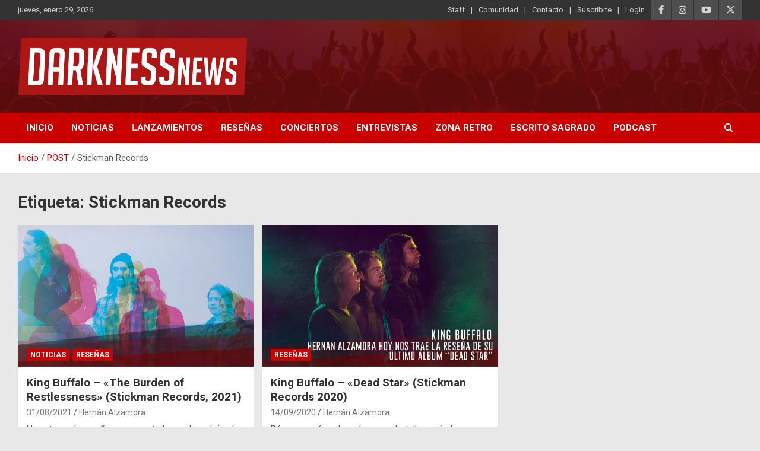

--- FILE ---
content_type: text/html; charset=UTF-8
request_url: https://darknessnews.com/etiquetas/stickman-records/
body_size: 16572
content:
<!doctype html>
<html lang="es">
<head>
	<meta charset="UTF-8">
	<meta name="viewport" content="width=device-width, initial-scale=1, shrink-to-fit=no">
	<link rel="profile" href="https://gmpg.org/xfn/11">

	<title>Stickman Records &#8211; DarknessNews</title>
<meta name='robots' content='max-image-preview:large' />
<link rel='dns-prefetch' href='//static.addtoany.com' />
<link rel='dns-prefetch' href='//www.googletagmanager.com' />
<link rel='dns-prefetch' href='//fonts.googleapis.com' />
<link rel="alternate" type="application/rss+xml" title="DarknessNews &raquo; Feed" href="https://darknessnews.com/feed/" />
<link rel="alternate" type="application/rss+xml" title="DarknessNews &raquo; Feed de los comentarios" href="https://darknessnews.com/comments/feed/" />
<link rel="alternate" type="application/rss+xml" title="DarknessNews &raquo; Etiqueta Stickman Records del feed" href="https://darknessnews.com/etiquetas/stickman-records/feed/" />
		<style id="content-control-block-styles">
			@media (max-width: 640px) {
	.cc-hide-on-mobile {
		display: none !important;
	}
}
@media (min-width: 641px) and (max-width: 920px) {
	.cc-hide-on-tablet {
		display: none !important;
	}
}
@media (min-width: 921px) and (max-width: 1440px) {
	.cc-hide-on-desktop {
		display: none !important;
	}
}		</style>
		<style id='wp-img-auto-sizes-contain-inline-css' type='text/css'>
img:is([sizes=auto i],[sizes^="auto," i]){contain-intrinsic-size:3000px 1500px}
/*# sourceURL=wp-img-auto-sizes-contain-inline-css */
</style>
<link rel='stylesheet' id='pie_notice_cs-css' href='https://darknessnews.com/wp-content/plugins/pie-register/assets/css/pie_notice.css?ver=3.8.4.7' type='text/css' media='all' />
<link rel='stylesheet' id='pt-cv-public-style-css' href='https://darknessnews.com/wp-content/plugins/content-views-query-and-display-post-page/public/assets/css/cv.css?ver=4.3' type='text/css' media='all' />
<style id='wp-emoji-styles-inline-css' type='text/css'>

	img.wp-smiley, img.emoji {
		display: inline !important;
		border: none !important;
		box-shadow: none !important;
		height: 1em !important;
		width: 1em !important;
		margin: 0 0.07em !important;
		vertical-align: -0.1em !important;
		background: none !important;
		padding: 0 !important;
	}
/*# sourceURL=wp-emoji-styles-inline-css */
</style>
<link rel='stylesheet' id='wp-block-library-css' href='https://darknessnews.com/wp-includes/css/dist/block-library/style.min.css?ver=6.9' type='text/css' media='all' />
<style id='classic-theme-styles-inline-css' type='text/css'>
/*! This file is auto-generated */
.wp-block-button__link{color:#fff;background-color:#32373c;border-radius:9999px;box-shadow:none;text-decoration:none;padding:calc(.667em + 2px) calc(1.333em + 2px);font-size:1.125em}.wp-block-file__button{background:#32373c;color:#fff;text-decoration:none}
/*# sourceURL=/wp-includes/css/classic-themes.min.css */
</style>
<link rel='stylesheet' id='content-control-block-styles-css' href='https://darknessnews.com/wp-content/plugins/content-control/dist/style-block-editor.css?ver=2.6.5' type='text/css' media='all' />
<style id='global-styles-inline-css' type='text/css'>
:root{--wp--preset--aspect-ratio--square: 1;--wp--preset--aspect-ratio--4-3: 4/3;--wp--preset--aspect-ratio--3-4: 3/4;--wp--preset--aspect-ratio--3-2: 3/2;--wp--preset--aspect-ratio--2-3: 2/3;--wp--preset--aspect-ratio--16-9: 16/9;--wp--preset--aspect-ratio--9-16: 9/16;--wp--preset--color--black: #000000;--wp--preset--color--cyan-bluish-gray: #abb8c3;--wp--preset--color--white: #ffffff;--wp--preset--color--pale-pink: #f78da7;--wp--preset--color--vivid-red: #cf2e2e;--wp--preset--color--luminous-vivid-orange: #ff6900;--wp--preset--color--luminous-vivid-amber: #fcb900;--wp--preset--color--light-green-cyan: #7bdcb5;--wp--preset--color--vivid-green-cyan: #00d084;--wp--preset--color--pale-cyan-blue: #8ed1fc;--wp--preset--color--vivid-cyan-blue: #0693e3;--wp--preset--color--vivid-purple: #9b51e0;--wp--preset--gradient--vivid-cyan-blue-to-vivid-purple: linear-gradient(135deg,rgb(6,147,227) 0%,rgb(155,81,224) 100%);--wp--preset--gradient--light-green-cyan-to-vivid-green-cyan: linear-gradient(135deg,rgb(122,220,180) 0%,rgb(0,208,130) 100%);--wp--preset--gradient--luminous-vivid-amber-to-luminous-vivid-orange: linear-gradient(135deg,rgb(252,185,0) 0%,rgb(255,105,0) 100%);--wp--preset--gradient--luminous-vivid-orange-to-vivid-red: linear-gradient(135deg,rgb(255,105,0) 0%,rgb(207,46,46) 100%);--wp--preset--gradient--very-light-gray-to-cyan-bluish-gray: linear-gradient(135deg,rgb(238,238,238) 0%,rgb(169,184,195) 100%);--wp--preset--gradient--cool-to-warm-spectrum: linear-gradient(135deg,rgb(74,234,220) 0%,rgb(151,120,209) 20%,rgb(207,42,186) 40%,rgb(238,44,130) 60%,rgb(251,105,98) 80%,rgb(254,248,76) 100%);--wp--preset--gradient--blush-light-purple: linear-gradient(135deg,rgb(255,206,236) 0%,rgb(152,150,240) 100%);--wp--preset--gradient--blush-bordeaux: linear-gradient(135deg,rgb(254,205,165) 0%,rgb(254,45,45) 50%,rgb(107,0,62) 100%);--wp--preset--gradient--luminous-dusk: linear-gradient(135deg,rgb(255,203,112) 0%,rgb(199,81,192) 50%,rgb(65,88,208) 100%);--wp--preset--gradient--pale-ocean: linear-gradient(135deg,rgb(255,245,203) 0%,rgb(182,227,212) 50%,rgb(51,167,181) 100%);--wp--preset--gradient--electric-grass: linear-gradient(135deg,rgb(202,248,128) 0%,rgb(113,206,126) 100%);--wp--preset--gradient--midnight: linear-gradient(135deg,rgb(2,3,129) 0%,rgb(40,116,252) 100%);--wp--preset--font-size--small: 13px;--wp--preset--font-size--medium: 20px;--wp--preset--font-size--large: 36px;--wp--preset--font-size--x-large: 42px;--wp--preset--spacing--20: 0.44rem;--wp--preset--spacing--30: 0.67rem;--wp--preset--spacing--40: 1rem;--wp--preset--spacing--50: 1.5rem;--wp--preset--spacing--60: 2.25rem;--wp--preset--spacing--70: 3.38rem;--wp--preset--spacing--80: 5.06rem;--wp--preset--shadow--natural: 6px 6px 9px rgba(0, 0, 0, 0.2);--wp--preset--shadow--deep: 12px 12px 50px rgba(0, 0, 0, 0.4);--wp--preset--shadow--sharp: 6px 6px 0px rgba(0, 0, 0, 0.2);--wp--preset--shadow--outlined: 6px 6px 0px -3px rgb(255, 255, 255), 6px 6px rgb(0, 0, 0);--wp--preset--shadow--crisp: 6px 6px 0px rgb(0, 0, 0);}:where(.is-layout-flex){gap: 0.5em;}:where(.is-layout-grid){gap: 0.5em;}body .is-layout-flex{display: flex;}.is-layout-flex{flex-wrap: wrap;align-items: center;}.is-layout-flex > :is(*, div){margin: 0;}body .is-layout-grid{display: grid;}.is-layout-grid > :is(*, div){margin: 0;}:where(.wp-block-columns.is-layout-flex){gap: 2em;}:where(.wp-block-columns.is-layout-grid){gap: 2em;}:where(.wp-block-post-template.is-layout-flex){gap: 1.25em;}:where(.wp-block-post-template.is-layout-grid){gap: 1.25em;}.has-black-color{color: var(--wp--preset--color--black) !important;}.has-cyan-bluish-gray-color{color: var(--wp--preset--color--cyan-bluish-gray) !important;}.has-white-color{color: var(--wp--preset--color--white) !important;}.has-pale-pink-color{color: var(--wp--preset--color--pale-pink) !important;}.has-vivid-red-color{color: var(--wp--preset--color--vivid-red) !important;}.has-luminous-vivid-orange-color{color: var(--wp--preset--color--luminous-vivid-orange) !important;}.has-luminous-vivid-amber-color{color: var(--wp--preset--color--luminous-vivid-amber) !important;}.has-light-green-cyan-color{color: var(--wp--preset--color--light-green-cyan) !important;}.has-vivid-green-cyan-color{color: var(--wp--preset--color--vivid-green-cyan) !important;}.has-pale-cyan-blue-color{color: var(--wp--preset--color--pale-cyan-blue) !important;}.has-vivid-cyan-blue-color{color: var(--wp--preset--color--vivid-cyan-blue) !important;}.has-vivid-purple-color{color: var(--wp--preset--color--vivid-purple) !important;}.has-black-background-color{background-color: var(--wp--preset--color--black) !important;}.has-cyan-bluish-gray-background-color{background-color: var(--wp--preset--color--cyan-bluish-gray) !important;}.has-white-background-color{background-color: var(--wp--preset--color--white) !important;}.has-pale-pink-background-color{background-color: var(--wp--preset--color--pale-pink) !important;}.has-vivid-red-background-color{background-color: var(--wp--preset--color--vivid-red) !important;}.has-luminous-vivid-orange-background-color{background-color: var(--wp--preset--color--luminous-vivid-orange) !important;}.has-luminous-vivid-amber-background-color{background-color: var(--wp--preset--color--luminous-vivid-amber) !important;}.has-light-green-cyan-background-color{background-color: var(--wp--preset--color--light-green-cyan) !important;}.has-vivid-green-cyan-background-color{background-color: var(--wp--preset--color--vivid-green-cyan) !important;}.has-pale-cyan-blue-background-color{background-color: var(--wp--preset--color--pale-cyan-blue) !important;}.has-vivid-cyan-blue-background-color{background-color: var(--wp--preset--color--vivid-cyan-blue) !important;}.has-vivid-purple-background-color{background-color: var(--wp--preset--color--vivid-purple) !important;}.has-black-border-color{border-color: var(--wp--preset--color--black) !important;}.has-cyan-bluish-gray-border-color{border-color: var(--wp--preset--color--cyan-bluish-gray) !important;}.has-white-border-color{border-color: var(--wp--preset--color--white) !important;}.has-pale-pink-border-color{border-color: var(--wp--preset--color--pale-pink) !important;}.has-vivid-red-border-color{border-color: var(--wp--preset--color--vivid-red) !important;}.has-luminous-vivid-orange-border-color{border-color: var(--wp--preset--color--luminous-vivid-orange) !important;}.has-luminous-vivid-amber-border-color{border-color: var(--wp--preset--color--luminous-vivid-amber) !important;}.has-light-green-cyan-border-color{border-color: var(--wp--preset--color--light-green-cyan) !important;}.has-vivid-green-cyan-border-color{border-color: var(--wp--preset--color--vivid-green-cyan) !important;}.has-pale-cyan-blue-border-color{border-color: var(--wp--preset--color--pale-cyan-blue) !important;}.has-vivid-cyan-blue-border-color{border-color: var(--wp--preset--color--vivid-cyan-blue) !important;}.has-vivid-purple-border-color{border-color: var(--wp--preset--color--vivid-purple) !important;}.has-vivid-cyan-blue-to-vivid-purple-gradient-background{background: var(--wp--preset--gradient--vivid-cyan-blue-to-vivid-purple) !important;}.has-light-green-cyan-to-vivid-green-cyan-gradient-background{background: var(--wp--preset--gradient--light-green-cyan-to-vivid-green-cyan) !important;}.has-luminous-vivid-amber-to-luminous-vivid-orange-gradient-background{background: var(--wp--preset--gradient--luminous-vivid-amber-to-luminous-vivid-orange) !important;}.has-luminous-vivid-orange-to-vivid-red-gradient-background{background: var(--wp--preset--gradient--luminous-vivid-orange-to-vivid-red) !important;}.has-very-light-gray-to-cyan-bluish-gray-gradient-background{background: var(--wp--preset--gradient--very-light-gray-to-cyan-bluish-gray) !important;}.has-cool-to-warm-spectrum-gradient-background{background: var(--wp--preset--gradient--cool-to-warm-spectrum) !important;}.has-blush-light-purple-gradient-background{background: var(--wp--preset--gradient--blush-light-purple) !important;}.has-blush-bordeaux-gradient-background{background: var(--wp--preset--gradient--blush-bordeaux) !important;}.has-luminous-dusk-gradient-background{background: var(--wp--preset--gradient--luminous-dusk) !important;}.has-pale-ocean-gradient-background{background: var(--wp--preset--gradient--pale-ocean) !important;}.has-electric-grass-gradient-background{background: var(--wp--preset--gradient--electric-grass) !important;}.has-midnight-gradient-background{background: var(--wp--preset--gradient--midnight) !important;}.has-small-font-size{font-size: var(--wp--preset--font-size--small) !important;}.has-medium-font-size{font-size: var(--wp--preset--font-size--medium) !important;}.has-large-font-size{font-size: var(--wp--preset--font-size--large) !important;}.has-x-large-font-size{font-size: var(--wp--preset--font-size--x-large) !important;}
:where(.wp-block-post-template.is-layout-flex){gap: 1.25em;}:where(.wp-block-post-template.is-layout-grid){gap: 1.25em;}
:where(.wp-block-term-template.is-layout-flex){gap: 1.25em;}:where(.wp-block-term-template.is-layout-grid){gap: 1.25em;}
:where(.wp-block-columns.is-layout-flex){gap: 2em;}:where(.wp-block-columns.is-layout-grid){gap: 2em;}
:root :where(.wp-block-pullquote){font-size: 1.5em;line-height: 1.6;}
/*# sourceURL=global-styles-inline-css */
</style>
<link rel='stylesheet' id='bootstrap-style-css' href='https://darknessnews.com/wp-content/themes/newscard/assets/library/bootstrap/css/bootstrap.min.css?ver=4.0.0' type='text/css' media='all' />
<link rel='stylesheet' id='font-awesome-style-css' href='https://darknessnews.com/wp-content/themes/newscard/assets/library/font-awesome/css/all.min.css?ver=6.9' type='text/css' media='all' />
<link rel='stylesheet' id='newscard-google-fonts-css' href='//fonts.googleapis.com/css?family=Roboto%3A100%2C300%2C300i%2C400%2C400i%2C500%2C500i%2C700%2C700i&#038;ver=6.9' type='text/css' media='all' />
<link rel='stylesheet' id='newscard-style-css' href='https://darknessnews.com/wp-content/themes/newscard/style.css?ver=6.9' type='text/css' media='all' />
<link rel='stylesheet' id='addtoany-css' href='https://darknessnews.com/wp-content/plugins/add-to-any/addtoany.min.css?ver=1.16' type='text/css' media='all' />
<link rel='stylesheet' id='myStyleSheets-css' href='https://darknessnews.com/wp-content/plugins/wp-latest-posts/css/wplp_front.css?ver=5.0.11' type='text/css' media='all' />
<link rel='stylesheet' id='wplpStyleDefault-css' href='https://darknessnews.com/wp-content/plugins/wp-latest-posts/themes/default/style.css?ver=5.0.11' type='text/css' media='all' />
<style id='wplpStyleDefault-inline-css' type='text/css'>
#wplp_widget_776.wplp_container.default:hover .flex-next,#wplp_widget_776.wplp_container .flex-direction-nav .flex-prev{color : rgb(51, 51, 51) !important}#wplp_widget_776 .swiper-button-next,#wplp_widget_776 .swiper-button-prev{color : rgb(51, 51, 51)!important; background-image: none!important}#wplp_widget_776.wplp_container.default:hover .flex-next:hover,#wplp_widget_776.wplp_container.default:hover .flex-prev:hover{color :rgb(54, 54, 54) !important}#wplp_widget_776 .swiper-button-next:hover,#wplp_widget_776 .swiper-button-prev:hover{color :rgb(54, 54, 54)!important}#wplp_widget_776 .swiper-pagination-bullet-active{background: rgb(54, 54, 54)!important}#wplp_widget_776.wplp_container .read-more{float:right;background-color : transparent}#wplp_widget_776.wplp_container .read-more{border :1px solid transparent;border-radius: 0px;}#wplp_widget_776.wplp_container .read-more{color : #0c0c0c}#wplp_widget_776.wplp_container .read-more{padding: 3px 7px}#wplp_widget_776 .wplp_listposts .swiper-slide .insideframe:hover .img_cropper:before,#wplp_widget_776 .wplp_listposts .swiper-slide .insideframe:hover .img_cropper:after {opacity:0.7}#wplp_widget_776 .wplp_listposts .swiper-slide .img_cropper:after {background:ffffff;-webkit-box-shadow: inset 0 0 10px 2px ffffff;box-shadow: inset 0 0 10px 2px ffffff;}#wplp_widget_776 .wplp_listposts .swiper-slide .img_cropper:before{content:'\f109';}#wplp_widget_776 .wplp_listposts .swiper-slide .img_cropper:before{color:#ffffff}#wplp_widget_776 .wplp_listposts .swiper-slide .img_cropper:before{background:#444444}@media screen and (max-width: 767px) {#wplp_widget_776 .wplp_listposts.swiper-slide-mb {display: grid;
                    grid-template-columns: repeat(2, 1fr);
                    grid-template-rows: repeat(2, 1fr);
                    gap: 0px;
                    grid-auto-flow: column;}}
#wplp_widget_777.wplp_container.default:hover .flex-next,#wplp_widget_777.wplp_container .flex-direction-nav .flex-prev{color : rgb(51, 51, 51) !important}#wplp_widget_777 .swiper-button-next,#wplp_widget_777 .swiper-button-prev{color : rgb(51, 51, 51)!important; background-image: none!important}#wplp_widget_777.wplp_container.default:hover .flex-next:hover,#wplp_widget_777.wplp_container.default:hover .flex-prev:hover{color :rgb(54, 54, 54) !important}#wplp_widget_777 .swiper-button-next:hover,#wplp_widget_777 .swiper-button-prev:hover{color :rgb(54, 54, 54)!important}#wplp_widget_777 .swiper-pagination-bullet-active{background: rgb(54, 54, 54)!important}#wplp_widget_777.wplp_container .read-more{float:right;background-color : transparent}#wplp_widget_777.wplp_container .read-more{border :1px solid transparent;border-radius: 0px;}#wplp_widget_777.wplp_container .read-more{color : #0c0c0c}#wplp_widget_777.wplp_container .read-more{padding: 3px 7px}#wplp_widget_777 .wplp_listposts .swiper-slide .insideframe:hover .img_cropper:before,#wplp_widget_777 .wplp_listposts .swiper-slide .insideframe:hover .img_cropper:after {opacity:0.7}#wplp_widget_777 .wplp_listposts .swiper-slide .img_cropper:after {background:ffffff;-webkit-box-shadow: inset 0 0 10px 2px ffffff;box-shadow: inset 0 0 10px 2px ffffff;}#wplp_widget_777 .wplp_listposts .swiper-slide .img_cropper:before{content:'\f109';}#wplp_widget_777 .wplp_listposts .swiper-slide .img_cropper:before{color:#ffffff}#wplp_widget_777 .wplp_listposts .swiper-slide .img_cropper:before{background:#444444}@media screen and (max-width: 767px) {#wplp_widget_777 .wplp_listposts.swiper-slide-mb {display: grid;
                    grid-template-columns: repeat(1, 1fr);
                    grid-template-rows: repeat(3, 1fr);
                    gap: 0px;
                    grid-auto-flow: column;}}
#wplp_widget_777.wplp_container.default:hover .flex-next,#wplp_widget_777.wplp_container .flex-direction-nav .flex-prev{color : rgb(51, 51, 51) !important}#wplp_widget_777 .swiper-button-next,#wplp_widget_777 .swiper-button-prev{color : rgb(51, 51, 51)!important; background-image: none!important}#wplp_widget_777.wplp_container.default:hover .flex-next:hover,#wplp_widget_777.wplp_container.default:hover .flex-prev:hover{color :rgb(54, 54, 54) !important}#wplp_widget_777 .swiper-button-next:hover,#wplp_widget_777 .swiper-button-prev:hover{color :rgb(54, 54, 54)!important}#wplp_widget_777 .swiper-pagination-bullet-active{background: rgb(54, 54, 54)!important}#wplp_widget_777.wplp_container .read-more{float:right;background-color : transparent}#wplp_widget_777.wplp_container .read-more{border :1px solid transparent;border-radius: 0px;}#wplp_widget_777.wplp_container .read-more{color : #0c0c0c}#wplp_widget_777.wplp_container .read-more{padding: 3px 7px}#wplp_widget_777 .wplp_listposts .swiper-slide .insideframe:hover .img_cropper:before,#wplp_widget_777 .wplp_listposts .swiper-slide .insideframe:hover .img_cropper:after {opacity:0.7}#wplp_widget_777 .wplp_listposts .swiper-slide .img_cropper:after {background:ffffff;-webkit-box-shadow: inset 0 0 10px 2px ffffff;box-shadow: inset 0 0 10px 2px ffffff;}#wplp_widget_777 .wplp_listposts .swiper-slide .img_cropper:before{content:'\f109';}#wplp_widget_777 .wplp_listposts .swiper-slide .img_cropper:before{color:#ffffff}#wplp_widget_777 .wplp_listposts .swiper-slide .img_cropper:before{background:#444444}@media screen and (max-width: 767px) {#wplp_widget_777 .wplp_listposts.swiper-slide-mb {display: grid;
                    grid-template-columns: repeat(1, 1fr);
                    grid-template-rows: repeat(3, 1fr);
                    gap: 0px;
                    grid-auto-flow: column;}}
#wplp_widget_775.wplp_container.default:hover .flex-next,#wplp_widget_775.wplp_container .flex-direction-nav .flex-prev{color : rgb(51, 51, 51) !important}#wplp_widget_775 .swiper-button-next,#wplp_widget_775 .swiper-button-prev{color : rgb(51, 51, 51)!important; background-image: none!important}#wplp_widget_775.wplp_container.default:hover .flex-next:hover,#wplp_widget_775.wplp_container.default:hover .flex-prev:hover{color :rgb(54, 54, 54) !important}#wplp_widget_775 .swiper-button-next:hover,#wplp_widget_775 .swiper-button-prev:hover{color :rgb(54, 54, 54)!important}#wplp_widget_775 .swiper-pagination-bullet-active{background: rgb(54, 54, 54)!important}#wplp_widget_775.wplp_container .read-more{float:right;background-color : #dd3333}#wplp_widget_775.wplp_container .read-more{border :1px solid #dd3333;border-radius: 0px;}#wplp_widget_775.wplp_container .read-more{color : #0c0c0c}#wplp_widget_775.wplp_container .read-more{padding: 3px 7px}#wplp_widget_775 .wplp_listposts .swiper-slide .insideframe:hover .img_cropper:before,#wplp_widget_775 .wplp_listposts .swiper-slide .insideframe:hover .img_cropper:after {opacity:0.7}#wplp_widget_775 .wplp_listposts .swiper-slide .img_cropper:after {background:ffffff;-webkit-box-shadow: inset 0 0 10px 2px ffffff;box-shadow: inset 0 0 10px 2px ffffff;}#wplp_widget_775 .wplp_listposts .swiper-slide .img_cropper:before{content:'\f109';}#wplp_widget_775 .wplp_listposts .swiper-slide .img_cropper:before{color:#ffffff}#wplp_widget_775 .wplp_listposts .swiper-slide .img_cropper:before{background:#444444}@media screen and (max-width: 767px) {#wplp_widget_775 .wplp_listposts.swiper-slide-mb {display: grid;
                    grid-template-columns: repeat(1, 1fr);
                    grid-template-rows: repeat(3, 1fr);
                    gap: 0px;
                    grid-auto-flow: column;}}
#wplp_widget_777.wplp_container.default:hover .flex-next,#wplp_widget_777.wplp_container .flex-direction-nav .flex-prev{color : rgb(51, 51, 51) !important}#wplp_widget_777 .swiper-button-next,#wplp_widget_777 .swiper-button-prev{color : rgb(51, 51, 51)!important; background-image: none!important}#wplp_widget_777.wplp_container.default:hover .flex-next:hover,#wplp_widget_777.wplp_container.default:hover .flex-prev:hover{color :rgb(54, 54, 54) !important}#wplp_widget_777 .swiper-button-next:hover,#wplp_widget_777 .swiper-button-prev:hover{color :rgb(54, 54, 54)!important}#wplp_widget_777 .swiper-pagination-bullet-active{background: rgb(54, 54, 54)!important}#wplp_widget_777.wplp_container .read-more{float:right;background-color : transparent}#wplp_widget_777.wplp_container .read-more{border :1px solid transparent;border-radius: 0px;}#wplp_widget_777.wplp_container .read-more{color : #0c0c0c}#wplp_widget_777.wplp_container .read-more{padding: 3px 7px}#wplp_widget_777 .wplp_listposts .swiper-slide .insideframe:hover .img_cropper:before,#wplp_widget_777 .wplp_listposts .swiper-slide .insideframe:hover .img_cropper:after {opacity:0.7}#wplp_widget_777 .wplp_listposts .swiper-slide .img_cropper:after {background:ffffff;-webkit-box-shadow: inset 0 0 10px 2px ffffff;box-shadow: inset 0 0 10px 2px ffffff;}#wplp_widget_777 .wplp_listposts .swiper-slide .img_cropper:before{content:'\f109';}#wplp_widget_777 .wplp_listposts .swiper-slide .img_cropper:before{color:#ffffff}#wplp_widget_777 .wplp_listposts .swiper-slide .img_cropper:before{background:#444444}@media screen and (max-width: 767px) {#wplp_widget_777 .wplp_listposts.swiper-slide-mb {display: grid;
                    grid-template-columns: repeat(1, 1fr);
                    grid-template-rows: repeat(3, 1fr);
                    gap: 0px;
                    grid-auto-flow: column;}}
#wplp_widget_777.wplp_container.default:hover .flex-next,#wplp_widget_777.wplp_container .flex-direction-nav .flex-prev{color : rgb(51, 51, 51) !important}#wplp_widget_777 .swiper-button-next,#wplp_widget_777 .swiper-button-prev{color : rgb(51, 51, 51)!important; background-image: none!important}#wplp_widget_777.wplp_container.default:hover .flex-next:hover,#wplp_widget_777.wplp_container.default:hover .flex-prev:hover{color :rgb(54, 54, 54) !important}#wplp_widget_777 .swiper-button-next:hover,#wplp_widget_777 .swiper-button-prev:hover{color :rgb(54, 54, 54)!important}#wplp_widget_777 .swiper-pagination-bullet-active{background: rgb(54, 54, 54)!important}#wplp_widget_777.wplp_container .read-more{float:right;background-color : transparent}#wplp_widget_777.wplp_container .read-more{border :1px solid transparent;border-radius: 0px;}#wplp_widget_777.wplp_container .read-more{color : #0c0c0c}#wplp_widget_777.wplp_container .read-more{padding: 3px 7px}#wplp_widget_777 .wplp_listposts .swiper-slide .insideframe:hover .img_cropper:before,#wplp_widget_777 .wplp_listposts .swiper-slide .insideframe:hover .img_cropper:after {opacity:0.7}#wplp_widget_777 .wplp_listposts .swiper-slide .img_cropper:after {background:ffffff;-webkit-box-shadow: inset 0 0 10px 2px ffffff;box-shadow: inset 0 0 10px 2px ffffff;}#wplp_widget_777 .wplp_listposts .swiper-slide .img_cropper:before{content:'\f109';}#wplp_widget_777 .wplp_listposts .swiper-slide .img_cropper:before{color:#ffffff}#wplp_widget_777 .wplp_listposts .swiper-slide .img_cropper:before{background:#444444}@media screen and (max-width: 767px) {#wplp_widget_777 .wplp_listposts.swiper-slide-mb {display: grid;
                    grid-template-columns: repeat(1, 1fr);
                    grid-template-rows: repeat(3, 1fr);
                    gap: 0px;
                    grid-auto-flow: column;}}
#wplp_widget_777.wplp_container.default:hover .flex-next,#wplp_widget_777.wplp_container .flex-direction-nav .flex-prev{color : rgb(51, 51, 51) !important}#wplp_widget_777 .swiper-button-next,#wplp_widget_777 .swiper-button-prev{color : rgb(51, 51, 51)!important; background-image: none!important}#wplp_widget_777.wplp_container.default:hover .flex-next:hover,#wplp_widget_777.wplp_container.default:hover .flex-prev:hover{color :rgb(54, 54, 54) !important}#wplp_widget_777 .swiper-button-next:hover,#wplp_widget_777 .swiper-button-prev:hover{color :rgb(54, 54, 54)!important}#wplp_widget_777 .swiper-pagination-bullet-active{background: rgb(54, 54, 54)!important}#wplp_widget_777.wplp_container .read-more{float:right;background-color : transparent}#wplp_widget_777.wplp_container .read-more{border :1px solid transparent;border-radius: 0px;}#wplp_widget_777.wplp_container .read-more{color : #0c0c0c}#wplp_widget_777.wplp_container .read-more{padding: 3px 7px}#wplp_widget_777 .wplp_listposts .swiper-slide .insideframe:hover .img_cropper:before,#wplp_widget_777 .wplp_listposts .swiper-slide .insideframe:hover .img_cropper:after {opacity:0.7}#wplp_widget_777 .wplp_listposts .swiper-slide .img_cropper:after {background:ffffff;-webkit-box-shadow: inset 0 0 10px 2px ffffff;box-shadow: inset 0 0 10px 2px ffffff;}#wplp_widget_777 .wplp_listposts .swiper-slide .img_cropper:before{content:'\f109';}#wplp_widget_777 .wplp_listposts .swiper-slide .img_cropper:before{color:#ffffff}#wplp_widget_777 .wplp_listposts .swiper-slide .img_cropper:before{background:#444444}@media screen and (max-width: 767px) {#wplp_widget_777 .wplp_listposts.swiper-slide-mb {display: grid;
                    grid-template-columns: repeat(1, 1fr);
                    grid-template-rows: repeat(3, 1fr);
                    gap: 0px;
                    grid-auto-flow: column;}}
#wplp_widget_776.wplp_container.default:hover .flex-next,#wplp_widget_776.wplp_container .flex-direction-nav .flex-prev{color : rgb(51, 51, 51) !important}#wplp_widget_776 .swiper-button-next,#wplp_widget_776 .swiper-button-prev{color : rgb(51, 51, 51)!important; background-image: none!important}#wplp_widget_776.wplp_container.default:hover .flex-next:hover,#wplp_widget_776.wplp_container.default:hover .flex-prev:hover{color :rgb(54, 54, 54) !important}#wplp_widget_776 .swiper-button-next:hover,#wplp_widget_776 .swiper-button-prev:hover{color :rgb(54, 54, 54)!important}#wplp_widget_776 .swiper-pagination-bullet-active{background: rgb(54, 54, 54)!important}#wplp_widget_776.wplp_container .read-more{float:right;background-color : transparent}#wplp_widget_776.wplp_container .read-more{border :1px solid transparent;border-radius: 0px;}#wplp_widget_776.wplp_container .read-more{color : #0c0c0c}#wplp_widget_776.wplp_container .read-more{padding: 3px 7px}#wplp_widget_776 .wplp_listposts .swiper-slide .insideframe:hover .img_cropper:before,#wplp_widget_776 .wplp_listposts .swiper-slide .insideframe:hover .img_cropper:after {opacity:0.7}#wplp_widget_776 .wplp_listposts .swiper-slide .img_cropper:after {background:ffffff;-webkit-box-shadow: inset 0 0 10px 2px ffffff;box-shadow: inset 0 0 10px 2px ffffff;}#wplp_widget_776 .wplp_listposts .swiper-slide .img_cropper:before{content:'\f109';}#wplp_widget_776 .wplp_listposts .swiper-slide .img_cropper:before{color:#ffffff}#wplp_widget_776 .wplp_listposts .swiper-slide .img_cropper:before{background:#444444}@media screen and (max-width: 767px) {#wplp_widget_776 .wplp_listposts.swiper-slide-mb {display: grid;
                    grid-template-columns: repeat(2, 1fr);
                    grid-template-rows: repeat(2, 1fr);
                    gap: 0px;
                    grid-auto-flow: column;}}
/*# sourceURL=wplpStyleDefault-inline-css */
</style>
<link rel='stylesheet' id='dashicons-css' href='https://darknessnews.com/wp-includes/css/dashicons.min.css?ver=6.9' type='text/css' media='all' />
<script type="text/javascript" id="addtoany-core-js-before">
/* <![CDATA[ */
window.a2a_config=window.a2a_config||{};a2a_config.callbacks=[];a2a_config.overlays=[];a2a_config.templates={};a2a_localize = {
	Share: "Compartir",
	Save: "Guardar",
	Subscribe: "Suscribir",
	Email: "Correo electrónico",
	Bookmark: "Marcador",
	ShowAll: "Mostrar todo",
	ShowLess: "Mostrar menos",
	FindServices: "Encontrar servicio(s)",
	FindAnyServiceToAddTo: "Encuentra al instante cualquier servicio para añadir a",
	PoweredBy: "Funciona con",
	ShareViaEmail: "Compartir por correo electrónico",
	SubscribeViaEmail: "Suscribirse a través de correo electrónico",
	BookmarkInYourBrowser: "Añadir a marcadores de tu navegador",
	BookmarkInstructions: "Presiona «Ctrl+D» o «\u2318+D» para añadir esta página a marcadores",
	AddToYourFavorites: "Añadir a tus favoritos",
	SendFromWebOrProgram: "Enviar desde cualquier dirección o programa de correo electrónico ",
	EmailProgram: "Programa de correo electrónico",
	More: "Más&#8230;",
	ThanksForSharing: "¡Gracias por compartir!",
	ThanksForFollowing: "¡Gracias por seguirnos!"
};


//# sourceURL=addtoany-core-js-before
/* ]]> */
</script>
<script type="text/javascript" defer src="https://static.addtoany.com/menu/page.js" id="addtoany-core-js"></script>
<script type="text/javascript" src="https://darknessnews.com/wp-includes/js/jquery/jquery.min.js?ver=3.7.1" id="jquery-core-js"></script>
<script type="text/javascript" src="https://darknessnews.com/wp-includes/js/jquery/jquery-migrate.min.js?ver=3.4.1" id="jquery-migrate-js"></script>
<script type="text/javascript" defer src="https://darknessnews.com/wp-content/plugins/add-to-any/addtoany.min.js?ver=1.1" id="addtoany-jquery-js"></script>

<!-- Fragmento de código de la etiqueta de Google (gtag.js) añadida por Site Kit -->
<!-- Fragmento de código de Google Analytics añadido por Site Kit -->
<script type="text/javascript" src="https://www.googletagmanager.com/gtag/js?id=GT-KF6RKFL" id="google_gtagjs-js" async></script>
<script type="text/javascript" id="google_gtagjs-js-after">
/* <![CDATA[ */
window.dataLayer = window.dataLayer || [];function gtag(){dataLayer.push(arguments);}
gtag("set","linker",{"domains":["darknessnews.com"]});
gtag("js", new Date());
gtag("set", "developer_id.dZTNiMT", true);
gtag("config", "GT-KF6RKFL");
//# sourceURL=google_gtagjs-js-after
/* ]]> */
</script>
<link rel="https://api.w.org/" href="https://darknessnews.com/wp-json/" /><link rel="alternate" title="JSON" type="application/json" href="https://darknessnews.com/wp-json/wp/v2/tags/280" /><link rel="EditURI" type="application/rsd+xml" title="RSD" href="https://darknessnews.com/xmlrpc.php?rsd" />
<meta name="generator" content="WordPress 6.9" />
		<script type="text/javascript">
			//<![CDATA[
			var show_msg = '0';
			if (show_msg !== '0') {
				var options = {view_src: "View Source is disabled!", inspect_elem: "Inspect Element is disabled!", right_click: "Right click is disabled!", copy_cut_paste_content: "Cut/Copy/Paste is disabled!", image_drop: "Image Drag-n-Drop is disabled!" }
			} else {
				var options = '';
			}

         	function nocontextmenu(e) { return false; }
         	document.oncontextmenu = nocontextmenu;
         	document.ondragstart = function() { return false;}

			document.onmousedown = function (event) {
				event = (event || window.event);
				if (event.keyCode === 123) {
					if (show_msg !== '0') {show_toast('inspect_elem');}
					return false;
				}
			}
			document.onkeydown = function (event) {
				event = (event || window.event);
				//alert(event.keyCode);   return false;
				if (event.keyCode === 123 ||
						event.ctrlKey && event.shiftKey && event.keyCode === 73 ||
						event.ctrlKey && event.shiftKey && event.keyCode === 75) {
					if (show_msg !== '0') {show_toast('inspect_elem');}
					return false;
				}
				if (event.ctrlKey && event.keyCode === 85) {
					if (show_msg !== '0') {show_toast('view_src');}
					return false;
				}
			}
			function addMultiEventListener(element, eventNames, listener) {
				var events = eventNames.split(' ');
				for (var i = 0, iLen = events.length; i < iLen; i++) {
					element.addEventListener(events[i], function (e) {
						e.preventDefault();
						if (show_msg !== '0') {
							show_toast(listener);
						}
					});
				}
			}
			addMultiEventListener(document, 'contextmenu', 'right_click');
			addMultiEventListener(document, 'cut copy paste print', 'copy_cut_paste_content');
			addMultiEventListener(document, 'drag drop', 'image_drop');
			function show_toast(text) {
				var x = document.getElementById("amm_drcfw_toast_msg");
				x.innerHTML = eval('options.' + text);
				x.className = "show";
				setTimeout(function () {
					x.className = x.className.replace("show", "")
				}, 3000);
			}
		//]]>
		</script>
		<style type="text/css">body * :not(input):not(textarea){user-select:none !important; -webkit-touch-callout: none !important;  -webkit-user-select: none !important; -moz-user-select:none !important; -khtml-user-select:none !important; -ms-user-select: none !important;}#amm_drcfw_toast_msg{visibility:hidden;min-width:250px;margin-left:-125px;background-color:#333;color:#fff;text-align:center;border-radius:2px;padding:16px;position:fixed;z-index:999;left:50%;bottom:30px;font-size:17px}#amm_drcfw_toast_msg.show{visibility:visible;-webkit-animation:fadein .5s,fadeout .5s 2.5s;animation:fadein .5s,fadeout .5s 2.5s}@-webkit-keyframes fadein{from{bottom:0;opacity:0}to{bottom:30px;opacity:1}}@keyframes fadein{from{bottom:0;opacity:0}to{bottom:30px;opacity:1}}@-webkit-keyframes fadeout{from{bottom:30px;opacity:1}to{bottom:0;opacity:0}}@keyframes fadeout{from{bottom:30px;opacity:1}to{bottom:0;opacity:0}}</style>
		
		<!-- GA Google Analytics @ https://m0n.co/ga -->
		<script>
			(function(i,s,o,g,r,a,m){i['GoogleAnalyticsObject']=r;i[r]=i[r]||function(){
			(i[r].q=i[r].q||[]).push(arguments)},i[r].l=1*new Date();a=s.createElement(o),
			m=s.getElementsByTagName(o)[0];a.async=1;a.src=g;m.parentNode.insertBefore(a,m)
			})(window,document,'script','https://www.google-analytics.com/analytics.js','ga');
			ga('create', 'UA-171537963-1', 'auto');
			ga('set', 'forceSSL', true);
			ga('send', 'pageview');
		</script>

	<meta name="generator" content="Site Kit by Google 1.171.0" /><meta property="og:url"                content="https://darknessnews.com" />
<meta property="og:type"               content="Website" />
<meta property="og:title"              content="Darknessnews" />
<meta property="og:description"        content="Noticias del Mundo del Rock & Metal" />
<meta property="og:image"              content="https://darknessnews.com/wp-content/uploads/2020/07/Logos_horizontal.png" /><meta name="generator" content="Elementor 3.34.3; features: additional_custom_breakpoints; settings: css_print_method-external, google_font-enabled, font_display-auto">
      <meta name="onesignal" content="wordpress-plugin"/>
            <script>

      window.OneSignalDeferred = window.OneSignalDeferred || [];

      OneSignalDeferred.push(function(OneSignal) {
        var oneSignal_options = {};
        window._oneSignalInitOptions = oneSignal_options;

        oneSignal_options['serviceWorkerParam'] = { scope: '/' };
oneSignal_options['serviceWorkerPath'] = 'OneSignalSDKWorker.js.php';

        OneSignal.Notifications.setDefaultUrl("https://darknessnews.com");

        oneSignal_options['wordpress'] = true;
oneSignal_options['appId'] = '8c6db3b0-ee52-46f7-8ebb-1089aa343767';
oneSignal_options['allowLocalhostAsSecureOrigin'] = true;
oneSignal_options['welcomeNotification'] = { };
oneSignal_options['welcomeNotification']['title'] = "";
oneSignal_options['welcomeNotification']['message'] = "¡Gracias por suscribirte a las notificaciones!";
oneSignal_options['path'] = "https://darknessnews.com/wp-content/plugins/onesignal-free-web-push-notifications/sdk_files/";
oneSignal_options['promptOptions'] = { };
oneSignal_options['notifyButton'] = { };
oneSignal_options['notifyButton']['enable'] = true;
oneSignal_options['notifyButton']['position'] = 'bottom-right';
oneSignal_options['notifyButton']['theme'] = 'default';
oneSignal_options['notifyButton']['size'] = 'medium';
oneSignal_options['notifyButton']['showCredit'] = true;
oneSignal_options['notifyButton']['text'] = {};
oneSignal_options['notifyButton']['text']['tip.state.unsubscribed'] = 'Suscribite a las notificaciones';
oneSignal_options['notifyButton']['text']['tip.state.subscribed'] = 'Ya estas suscripto a las notificaciones';
oneSignal_options['notifyButton']['text']['tip.state.blocked'] = 'Bloqueaste las notificaciones';
oneSignal_options['notifyButton']['text']['message.action.subscribed'] = 'Gracias por suscribirte a las notificaciones!';
oneSignal_options['notifyButton']['text']['message.action.resubscribed'] = 'Estas suscripto nuevamente';
oneSignal_options['notifyButton']['text']['message.action.unsubscribed'] = 'No recibirás más las notificaciones';
              OneSignal.init(window._oneSignalInitOptions);
                    });

      function documentInitOneSignal() {
        var oneSignal_elements = document.getElementsByClassName("OneSignal-prompt");

        var oneSignalLinkClickHandler = function(event) { OneSignal.Notifications.requestPermission(); event.preventDefault(); };        for(var i = 0; i < oneSignal_elements.length; i++)
          oneSignal_elements[i].addEventListener('click', oneSignalLinkClickHandler, false);
      }

      if (document.readyState === 'complete') {
           documentInitOneSignal();
      }
      else {
           window.addEventListener("load", function(event){
               documentInitOneSignal();
          });
      }
    </script>
			<style>
				.e-con.e-parent:nth-of-type(n+4):not(.e-lazyloaded):not(.e-no-lazyload),
				.e-con.e-parent:nth-of-type(n+4):not(.e-lazyloaded):not(.e-no-lazyload) * {
					background-image: none !important;
				}
				@media screen and (max-height: 1024px) {
					.e-con.e-parent:nth-of-type(n+3):not(.e-lazyloaded):not(.e-no-lazyload),
					.e-con.e-parent:nth-of-type(n+3):not(.e-lazyloaded):not(.e-no-lazyload) * {
						background-image: none !important;
					}
				}
				@media screen and (max-height: 640px) {
					.e-con.e-parent:nth-of-type(n+2):not(.e-lazyloaded):not(.e-no-lazyload),
					.e-con.e-parent:nth-of-type(n+2):not(.e-lazyloaded):not(.e-no-lazyload) * {
						background-image: none !important;
					}
				}
			</style>
			<style type="text/css"></style><style type="text/css"></style><style type="text/css"></style><style type="text/css"></style><style type="text/css"></style><style type="text/css"></style><style type="text/css"></style><style type="text/css"></style>		<style type="text/css">
					.site-title,
			.site-description {
				position: absolute;
				clip: rect(1px, 1px, 1px, 1px);
			}
				</style>
		<style type="text/css" id="custom-background-css">
body.custom-background { background-color: #e8e8e8; }
</style>
	<link rel="icon" href="https://darknessnews.com/wp-content/uploads/2020/07/cropped-Logos-1-32x32.png" sizes="32x32" />
<link rel="icon" href="https://darknessnews.com/wp-content/uploads/2020/07/cropped-Logos-1-192x192.png" sizes="192x192" />
<link rel="apple-touch-icon" href="https://darknessnews.com/wp-content/uploads/2020/07/cropped-Logos-1-180x180.png" />
<meta name="msapplication-TileImage" content="https://darknessnews.com/wp-content/uploads/2020/07/cropped-Logos-1-270x270.png" />
</head>

<body class="archive tag tag-stickman-records tag-280 custom-background wp-custom-logo wp-theme-newscard theme-body group-blog hfeed elementor-default elementor-kit-725">

<div id="page" class="site">
	<a class="skip-link screen-reader-text" href="#content">Saltar al contenido</a>
	
	<header id="masthead" class="site-header">
					<div class="info-bar infobar-links-on">
				<div class="container">
					<div class="row gutter-10">
						<div class="col col-sm contact-section">
							<div class="date">
								<ul><li>jueves, enero 29, 2026</li></ul>
							</div>
						</div><!-- .contact-section -->

													<div class="col-auto social-profiles order-md-3">
								
		<ul class="clearfix">
							<li><a target="_blank" rel="noopener noreferrer" href="https://www.facebook.com/Darknessnewsok"></a></li>
							<li><a target="_blank" rel="noopener noreferrer" href="https://www.instagram.com/Darknessnews.ok"></a></li>
							<li><a target="_blank" rel="noopener noreferrer" href="https://www.youtube.com/@darknessnewsok"></a></li>
							<li><a target="_blank" rel="noopener noreferrer" href="https://www.twitter.com/Darknessnewsok"></a></li>
					</ul>
								</div><!-- .social-profile -->
													<div class="col-md-auto infobar-links order-md-2">
								<button class="infobar-links-menu-toggle">Menú responsive</button>
								<ul class="clearfix"><li id="menu-item-402" class="menu-item menu-item-type-post_type menu-item-object-page menu-item-402"><a href="https://darknessnews.com/staff/">Staff</a></li>
<li id="menu-item-401" class="menu-item menu-item-type-post_type menu-item-object-page menu-item-401"><a href="https://darknessnews.com/comunidad/">Comunidad</a></li>
<li id="menu-item-400" class="menu-item menu-item-type-post_type menu-item-object-page menu-item-400"><a href="https://darknessnews.com/contacto/">Contacto</a></li>
<li id="menu-item-2266" class="menu-item menu-item-type-post_type menu-item-object-page menu-item-2266"><a href="https://darknessnews.com/registro/">Suscribite</a></li>
<li id="menu-item-2270" class="menu-item menu-item-type-post_type menu-item-object-page menu-item-2270"><a href="https://darknessnews.com/iniciar-session-login/">Login</a></li>
</ul>							</div><!-- .infobar-links -->
											</div><!-- .row -->
          		</div><!-- .container -->
        	</div><!-- .infobar -->
        		<nav class="navbar navbar-expand-lg d-block">
			<div class="navbar-head navbar-bg-set"  style="background-image:url('https://darknessnews.com/wp-content/uploads/2020/07/fondo_bordo_publico.jpg');">
				<div class="container">
					<div class="row navbar-head-row align-items-center">
						<div class="col-lg-4">
							<div class="site-branding navbar-brand">
								<a href="https://darknessnews.com/" class="custom-logo-link" rel="home"><img fetchpriority="high" width="1764" height="440" src="https://darknessnews.com/wp-content/uploads/2020/07/cropped-Logos_horizontal-5.png" class="custom-logo" alt="DarknessNews" decoding="async" srcset="https://darknessnews.com/wp-content/uploads/2020/07/cropped-Logos_horizontal-5.png 1764w, https://darknessnews.com/wp-content/uploads/2020/07/cropped-Logos_horizontal-5-300x75.png 300w, https://darknessnews.com/wp-content/uploads/2020/07/cropped-Logos_horizontal-5-1024x255.png 1024w, https://darknessnews.com/wp-content/uploads/2020/07/cropped-Logos_horizontal-5-768x192.png 768w, https://darknessnews.com/wp-content/uploads/2020/07/cropped-Logos_horizontal-5-1536x383.png 1536w" sizes="(max-width: 1764px) 100vw, 1764px" /></a>									<h2 class="site-title"><a href="https://darknessnews.com/" rel="home">DarknessNews</a></h2>
																	<p class="site-description">Noticias de Rock &amp; Metal</p>
															</div><!-- .site-branding .navbar-brand -->
						</div>
											</div><!-- .row -->
				</div><!-- .container -->
			</div><!-- .navbar-head -->
			<div class="navigation-bar">
				<div class="navigation-bar-top">
					<div class="container">
						<button class="navbar-toggler menu-toggle" type="button" data-toggle="collapse" data-target="#navbarCollapse" aria-controls="navbarCollapse" aria-expanded="false" aria-label="Alternar navegación"></button>
						<span class="search-toggle"></span>
					</div><!-- .container -->
					<div class="search-bar">
						<div class="container">
							<div class="search-block off">
								<form action="https://darknessnews.com/" method="get" class="search-form">
	<label class="assistive-text"> Buscar </label>
	<div class="input-group">
		<input type="search" value="" placeholder="Buscar" class="form-control s" name="s">
		<div class="input-group-prepend">
			<button class="btn btn-theme">Buscar</button>
		</div>
	</div>
</form><!-- .search-form -->
							</div><!-- .search-box -->
						</div><!-- .container -->
					</div><!-- .search-bar -->
				</div><!-- .navigation-bar-top -->
				<div class="navbar-main">
					<div class="container">
						<div class="collapse navbar-collapse" id="navbarCollapse">
							<div id="site-navigation" class="main-navigation nav-uppercase" role="navigation">
								<ul class="nav-menu navbar-nav d-lg-block"><li id="menu-item-3461" class="menu-item menu-item-type-post_type menu-item-object-page menu-item-home menu-item-3461"><a href="https://darknessnews.com/">Inicio</a></li>
<li id="menu-item-63" class="menu-item menu-item-type-taxonomy menu-item-object-category menu-item-63"><a href="https://darknessnews.com/categorias/noticias/">Noticias</a></li>
<li id="menu-item-1264" class="menu-item menu-item-type-taxonomy menu-item-object-category menu-item-1264"><a href="https://darknessnews.com/categorias/lanzamientos/">Lanzamientos</a></li>
<li id="menu-item-1113" class="menu-item menu-item-type-taxonomy menu-item-object-category menu-item-1113"><a href="https://darknessnews.com/categorias/resenas/">Reseñas</a></li>
<li id="menu-item-10890" class="menu-item menu-item-type-taxonomy menu-item-object-category menu-item-10890"><a href="https://darknessnews.com/categorias/cociertos/">Conciertos</a></li>
<li id="menu-item-532" class="menu-item menu-item-type-taxonomy menu-item-object-category menu-item-532"><a href="https://darknessnews.com/categorias/entrevistas/">Entrevistas</a></li>
<li id="menu-item-66" class="menu-item menu-item-type-taxonomy menu-item-object-category menu-item-66"><a href="https://darknessnews.com/categorias/zona-retro/">Zona Retro</a></li>
<li id="menu-item-6611" class="menu-item menu-item-type-taxonomy menu-item-object-category menu-item-6611"><a href="https://darknessnews.com/categorias/escrito-sagrado/">Escrito Sagrado</a></li>
<li id="menu-item-1405" class="menu-item menu-item-type-taxonomy menu-item-object-category menu-item-1405"><a href="https://darknessnews.com/categorias/podcast/">Podcast</a></li>
</ul>							</div><!-- #site-navigation .main-navigation -->
						</div><!-- .navbar-collapse -->
						<div class="nav-search">
							<span class="search-toggle"></span>
						</div><!-- .nav-search -->
					</div><!-- .container -->
				</div><!-- .navbar-main -->
			</div><!-- .navigation-bar -->
		</nav><!-- .navbar -->

		
		
					<div id="breadcrumb">
				<div class="container">
					<div role="navigation" aria-label="Migas de pan" class="breadcrumb-trail breadcrumbs" itemprop="breadcrumb"><ul class="trail-items" itemscope itemtype="http://schema.org/BreadcrumbList"><meta name="numberOfItems" content="3" /><meta name="itemListOrder" content="Ascending" /><li itemprop="itemListElement" itemscope itemtype="http://schema.org/ListItem" class="trail-item trail-begin"><a href="https://darknessnews.com/" rel="home" itemprop="item"><span itemprop="name">Inicio</span></a><meta itemprop="position" content="1" /></li><li itemprop="itemListElement" itemscope itemtype="http://schema.org/ListItem" class="trail-item"><a href="https://darknessnews.com/post/" itemprop="item"><span itemprop="name">POST</span></a><meta itemprop="position" content="2" /></li><li itemprop="itemListElement" itemscope itemtype="http://schema.org/ListItem" class="trail-item trail-end"><span itemprop="name">Stickman Records</span><meta itemprop="position" content="3" /></li></ul></div>				</div>
			</div><!-- .breadcrumb -->
			</header><!-- #masthead --><div id="content" class="site-content">
	<div class="container">
		<div class="row justify-content-center site-content-row">
			<div id="primary" class="content-area col-lg-12">
				<main id="main" class="site-main">

					
						<header class="page-header">
							<h1 class="page-title">Etiqueta: <span>Stickman Records</span></h1>						</header><!-- .page-header -->

						<div class="row gutter-parent-14 post-wrap">
								<div class="col-sm-6 col-lg-4 col-xxl-4 post-col">
	<div class="post-3946 post type-post status-publish format-standard has-post-thumbnail hentry category-noticias category-resenas tag-king-buffalo tag-psicodelico tag-stickman-records tag-stoner tag-the-burden-of-restlessness">

		
				<figure class="post-featured-image post-img-wrap">
					<a title="King Buffalo &#8211; «The Burden of Restlessness» (Stickman Records, 2021)" href="https://darknessnews.com/king-buffalo-the-burden-of-restlessness/" class="post-img" style="background-image: url('https://darknessnews.com/wp-content/uploads/2021/08/Home_king_buffalo_b.jpg');"></a>
					<div class="entry-meta category-meta">
						<div class="cat-links"><a href="https://darknessnews.com/categorias/noticias/" rel="category tag">Noticias</a> <a href="https://darknessnews.com/categorias/resenas/" rel="category tag">Reseñas</a></div>
					</div><!-- .entry-meta -->
				</figure><!-- .post-featured-image .post-img-wrap -->

			
					<header class="entry-header">
				<h2 class="entry-title"><a href="https://darknessnews.com/king-buffalo-the-burden-of-restlessness/" rel="bookmark">King Buffalo &#8211; «The Burden of Restlessness» (Stickman Records, 2021)</a></h2>
									<div class="entry-meta">
						<div class="date"><a href="https://darknessnews.com/king-buffalo-the-burden-of-restlessness/" title="King Buffalo &#8211; «The Burden of Restlessness» (Stickman Records, 2021)">31/08/2021</a> </div> <div class="by-author vcard author"><a href="https://darknessnews.com/author/halzamora/">Hernán Alzamora</a> </div>											</div><!-- .entry-meta -->
								</header>
				<div class="entry-content">
								<p>Hace tan solo un año me encontraba yo descubriendo a esta banda de Stoner Shoegaze psicodélico&hellip;</p>
						</div><!-- entry-content -->

			</div><!-- .post-3946 -->
	</div><!-- .col-sm-6 .col-xxl-4 .post-col -->
	<div class="col-sm-6 col-lg-4 col-xxl-4 post-col">
	<div class="post-1524 post type-post status-publish format-standard has-post-thumbnail hentry category-resenas tag-dead-star tag-doom-metal tag-king-buffalo tag-stickman-records">

		
				<figure class="post-featured-image post-img-wrap">
					<a title="King Buffalo &#8211; «Dead Star» (Stickman Records 2020)" href="https://darknessnews.com/king-buffalo-dead-star/" class="post-img" style="background-image: url('https://darknessnews.com/wp-content/uploads/2020/09/Home_king_buffalo.jpg');"></a>
					<div class="entry-meta category-meta">
						<div class="cat-links"><a href="https://darknessnews.com/categorias/resenas/" rel="category tag">Reseñas</a></div>
					</div><!-- .entry-meta -->
				</figure><!-- .post-featured-image .post-img-wrap -->

			
					<header class="entry-header">
				<h2 class="entry-title"><a href="https://darknessnews.com/king-buffalo-dead-star/" rel="bookmark">King Buffalo &#8211; «Dead Star» (Stickman Records 2020)</a></h2>
									<div class="entry-meta">
						<div class="date"><a href="https://darknessnews.com/king-buffalo-dead-star/" title="King Buffalo &#8211; «Dead Star» (Stickman Records 2020)">14/09/2020</a> </div> <div class="by-author vcard author"><a href="https://darknessnews.com/author/halzamora/">Hernán Alzamora</a> </div>											</div><!-- .entry-meta -->
								</header>
				<div class="entry-content">
								<p>Pónganse cómodos, abran una botella y préndanse una vela. Formados en 2013 en Nueva York, estos&hellip;</p>
						</div><!-- entry-content -->

			</div><!-- .post-1524 -->
	</div><!-- .col-sm-6 .col-xxl-4 .post-col -->
						</div><!-- .row .gutter-parent-14 .post-wrap-->

						
				</main><!-- #main -->
			</div><!-- #primary -->
					</div><!-- row -->
	</div><!-- .container -->
</div><!-- #content .site-content-->
	<footer id="colophon" class="site-footer" role="contentinfo">
		
			<div class="container">
				<section class="featured-stories">
								<h3 class="stories-title">
									<a href="https://darknessnews.com/post/">¿Todavía no lo viste?</a>
							</h3>
							<div class="row gutter-parent-14">
													<div class="col-sm-6 col-lg-3">
								<div class="post-boxed">
																			<div class="post-img-wrap">
											<div class="featured-post-img">
												<a href="https://darknessnews.com/rata-blanca-35-anos-de-magos-espadas-y-rosas/" class="post-img" style="background-image: url('https://darknessnews.com/wp-content/uploads/2026/01/Home_RB.jpg');"></a>
											</div>
											<div class="entry-meta category-meta">
												<div class="cat-links"><a href="https://darknessnews.com/categorias/actualidad/" rel="category tag">Actualidad</a></div>
											</div><!-- .entry-meta -->
										</div><!-- .post-img-wrap -->
																		<div class="post-content">
																				<h3 class="entry-title"><a href="https://darknessnews.com/rata-blanca-35-anos-de-magos-espadas-y-rosas/">Rata Blanca &#8211;  Llega a La Plata para celebrar los 35 años de «Magos, Espadas y Rosas».</a></h3>																					<div class="entry-meta">
												<div class="date"><a href="https://darknessnews.com/rata-blanca-35-anos-de-magos-espadas-y-rosas/" title="Rata Blanca &#8211;  Llega a La Plata para celebrar los 35 años de «Magos, Espadas y Rosas».">28/01/2026</a> </div> <div class="by-author vcard author"><a href="https://darknessnews.com/author/rdarknessnews/">Redacción DarknessNews</a> </div>											</div>
																			</div><!-- .post-content -->
								</div><!-- .post-boxed -->
							</div><!-- .col-sm-6 .col-lg-3 -->
													<div class="col-sm-6 col-lg-3">
								<div class="post-boxed">
																			<div class="post-img-wrap">
											<div class="featured-post-img">
												<a href="https://darknessnews.com/hijos-de-la-sangre-presenta-lazos-irreconocibles/" class="post-img" style="background-image: url('https://darknessnews.com/wp-content/uploads/2026/01/Home_HDLS.jpg');"></a>
											</div>
											<div class="entry-meta category-meta">
												<div class="cat-links"><a href="https://darknessnews.com/categorias/lanzamientos/" rel="category tag">Lanzamientos</a></div>
											</div><!-- .entry-meta -->
										</div><!-- .post-img-wrap -->
																		<div class="post-content">
																				<h3 class="entry-title"><a href="https://darknessnews.com/hijos-de-la-sangre-presenta-lazos-irreconocibles/">Hijos de la Sangre &#8211; Presenta «Lazos (Irreconocibles)», primer single del próximo álbum</a></h3>																					<div class="entry-meta">
												<div class="date"><a href="https://darknessnews.com/hijos-de-la-sangre-presenta-lazos-irreconocibles/" title="Hijos de la Sangre &#8211; Presenta «Lazos (Irreconocibles)», primer single del próximo álbum">26/01/2026</a> </div> <div class="by-author vcard author"><a href="https://darknessnews.com/author/rdarknessnews/">Redacción DarknessNews</a> </div>											</div>
																			</div><!-- .post-content -->
								</div><!-- .post-boxed -->
							</div><!-- .col-sm-6 .col-lg-3 -->
													<div class="col-sm-6 col-lg-3">
								<div class="post-boxed">
																			<div class="post-img-wrap">
											<div class="featured-post-img">
												<a href="https://darknessnews.com/infierno-invocando-al-diablo/" class="post-img" style="background-image: url('https://darknessnews.com/wp-content/uploads/2026/01/Home_Retro-2.jpg');"></a>
											</div>
											<div class="entry-meta category-meta">
												<div class="cat-links"><a href="https://darknessnews.com/categorias/noticias/" rel="category tag">Noticias</a> <a href="https://darknessnews.com/categorias/zona-retro/" rel="category tag">Zona Retro</a></div>
											</div><!-- .entry-meta -->
										</div><!-- .post-img-wrap -->
																		<div class="post-content">
																				<h3 class="entry-title"><a href="https://darknessnews.com/infierno-invocando-al-diablo/">Infierno «Invocando al Diablo»</a></h3>																					<div class="entry-meta">
												<div class="date"><a href="https://darknessnews.com/infierno-invocando-al-diablo/" title="Infierno «Invocando al Diablo»">23/01/2026</a> </div> <div class="by-author vcard author"><a href="https://darknessnews.com/author/halzamora/">Hernán Alzamora</a> </div>											</div>
																			</div><!-- .post-content -->
								</div><!-- .post-boxed -->
							</div><!-- .col-sm-6 .col-lg-3 -->
													<div class="col-sm-6 col-lg-3">
								<div class="post-boxed">
																			<div class="post-img-wrap">
											<div class="featured-post-img">
												<a href="https://darknessnews.com/dark-tranquillity-19-01-26-el-teatrito/" class="post-img" style="background-image: url('https://darknessnews.com/wp-content/uploads/2026/01/Home_DT-1.jpg');"></a>
											</div>
											<div class="entry-meta category-meta">
												<div class="cat-links"><a href="https://darknessnews.com/categorias/cobertura-shows/" rel="category tag">Coberturas</a> <a href="https://darknessnews.com/categorias/noticias/" rel="category tag">Noticias</a></div>
											</div><!-- .entry-meta -->
										</div><!-- .post-img-wrap -->
																		<div class="post-content">
																				<h3 class="entry-title"><a href="https://darknessnews.com/dark-tranquillity-19-01-26-el-teatrito/">Dark Tranquillity (19/01/26 &#8211; El Teatrito) &#8211; Invitados: Cloud Of Shadows y Crowns)</a></h3>																					<div class="entry-meta">
												<div class="date"><a href="https://darknessnews.com/dark-tranquillity-19-01-26-el-teatrito/" title="Dark Tranquillity (19/01/26 &#8211; El Teatrito) &#8211; Invitados: Cloud Of Shadows y Crowns)">22/01/2026</a> </div> <div class="by-author vcard author"><a href="https://darknessnews.com/author/cdaher/">Cinthia Daher</a> </div>											</div>
																			</div><!-- .post-content -->
								</div><!-- .post-boxed -->
							</div><!-- .col-sm-6 .col-lg-3 -->
											</div><!-- .row -->
				</section><!-- .featured-stories -->
			</div><!-- .container -->
		
					<div class="widget-area">
				<div class="container">
					<div class="row">
						<div class="col-sm-6 col-lg-3">
							<section id="nav_menu-2" class="widget widget_nav_menu"><h3 class="widget-title">Navegación</h3><div class="menu-menu-1-container"><ul id="menu-menu-3" class="menu"><li class="menu-item menu-item-type-post_type menu-item-object-page menu-item-home menu-item-3461"><a href="https://darknessnews.com/">Inicio</a></li>
<li class="menu-item menu-item-type-taxonomy menu-item-object-category menu-item-63"><a href="https://darknessnews.com/categorias/noticias/">Noticias</a></li>
<li class="menu-item menu-item-type-taxonomy menu-item-object-category menu-item-1264"><a href="https://darknessnews.com/categorias/lanzamientos/">Lanzamientos</a></li>
<li class="menu-item menu-item-type-taxonomy menu-item-object-category menu-item-1113"><a href="https://darknessnews.com/categorias/resenas/">Reseñas</a></li>
<li class="menu-item menu-item-type-taxonomy menu-item-object-category menu-item-10890"><a href="https://darknessnews.com/categorias/cociertos/">Conciertos</a></li>
<li class="menu-item menu-item-type-taxonomy menu-item-object-category menu-item-532"><a href="https://darknessnews.com/categorias/entrevistas/">Entrevistas</a></li>
<li class="menu-item menu-item-type-taxonomy menu-item-object-category menu-item-66"><a href="https://darknessnews.com/categorias/zona-retro/">Zona Retro</a></li>
<li class="menu-item menu-item-type-taxonomy menu-item-object-category menu-item-6611"><a href="https://darknessnews.com/categorias/escrito-sagrado/">Escrito Sagrado</a></li>
<li class="menu-item menu-item-type-taxonomy menu-item-object-category menu-item-1405"><a href="https://darknessnews.com/categorias/podcast/">Podcast</a></li>
</ul></div></section>						</div><!-- footer sidebar column 1 -->
						<div class="col-sm-6 col-lg-3">
							<section id="categories-2" class="widget widget_categories"><h3 class="widget-title">Categorías</h3>
			<ul>
					<li class="cat-item cat-item-71"><a href="https://darknessnews.com/categorias/actualidad/">Actualidad</a>
</li>
	<li class="cat-item cat-item-4"><a href="https://darknessnews.com/categorias/cine/">Cine</a>
</li>
	<li class="cat-item cat-item-1120"><a href="https://darknessnews.com/categorias/cobertura-shows/">Coberturas</a>
</li>
	<li class="cat-item cat-item-2621"><a href="https://darknessnews.com/categorias/cociertos/">Conciertos</a>
</li>
	<li class="cat-item cat-item-6"><a href="https://darknessnews.com/categorias/entrevistas/">Entrevistas</a>
</li>
	<li class="cat-item cat-item-1355"><a href="https://darknessnews.com/categorias/escrito-sagrado/">Escrito Sagrado</a>
</li>
	<li class="cat-item cat-item-99"><a href="https://darknessnews.com/categorias/lanzamientos/">Lanzamientos</a>
</li>
	<li class="cat-item cat-item-106"><a href="https://darknessnews.com/categorias/las-barbas-de-odin/">Las Barbas de Odín</a>
</li>
	<li class="cat-item cat-item-432"><a href="https://darknessnews.com/categorias/nictalopias/">Nictalopías</a>
</li>
	<li class="cat-item cat-item-2"><a href="https://darknessnews.com/categorias/noticias/">Noticias</a>
</li>
	<li class="cat-item cat-item-3"><a href="https://darknessnews.com/categorias/podcast/">Podcast</a>
</li>
	<li class="cat-item cat-item-174"><a href="https://darknessnews.com/categorias/resenas/">Reseñas</a>
</li>
	<li class="cat-item cat-item-5"><a href="https://darknessnews.com/categorias/reviews/">Reviews</a>
</li>
	<li class="cat-item cat-item-7"><a href="https://darknessnews.com/categorias/zona-retro/">Zona Retro</a>
</li>
			</ul>

			</section>						</div><!-- footer sidebar column 2 -->
						<div class="col-sm-6 col-lg-3">
							<section id="nav_menu-4" class="widget widget_nav_menu"><h3 class="widget-title">Legal</h3><div class="menu-menu-3-container"><ul id="menu-menu-4" class="menu"><li id="menu-item-399" class="menu-item menu-item-type-post_type menu-item-object-page menu-item-399"><a href="https://darknessnews.com/aviso-legal/">Aviso Legal</a></li>
<li id="menu-item-78" class="menu-item menu-item-type-post_type menu-item-object-page menu-item-privacy-policy menu-item-78"><a rel="privacy-policy" href="https://darknessnews.com/politica-de-privacidad/">Políticas de Privacidad</a></li>
<li id="menu-item-395" class="menu-item menu-item-type-post_type menu-item-object-page menu-item-395"><a href="https://darknessnews.com/terminos-y-condiciones/">Términos y Condiciones</a></li>
</ul></div></section>						</div><!-- footer sidebar column 3 -->
						<div class="col-sm-6 col-lg-3">
							<section id="wpforms-widget-3" class="widget wpforms-widget"><h3 class="widget-title">Suscribite</h3><div class="wpforms-container wpforms-container-full" id="wpforms-208"><form id="wpforms-form-208" class="wpforms-validate wpforms-form" data-formid="208" method="post" enctype="multipart/form-data" action="/etiquetas/stickman-records/" data-token="d55ec7fdecb3ee347a9673cedbf9e164" data-token-time="1769657624"><noscript class="wpforms-error-noscript">Por favor, activa JavaScript en tu navegador para completar este formulario.</noscript><div class="wpforms-field-container"><div id="wpforms-208-field_0-container" class="wpforms-field wpforms-field-name" data-field-id="0"><label class="wpforms-field-label">Nombre <span class="wpforms-required-label">*</span></label><div class="wpforms-field-row wpforms-field-medium"><div class="wpforms-field-row-block wpforms-first wpforms-one-half"><input type="text" id="wpforms-208-field_0" class="wpforms-field-name-first wpforms-field-required" name="wpforms[fields][0][first]" required><label for="wpforms-208-field_0" class="wpforms-field-sublabel after">Nombre</label></div><div class="wpforms-field-row-block wpforms-one-half"><input type="text" id="wpforms-208-field_0-last" class="wpforms-field-name-last wpforms-field-required" name="wpforms[fields][0][last]" required><label for="wpforms-208-field_0-last" class="wpforms-field-sublabel after">Apellidos</label></div></div></div><div id="wpforms-208-field_1-container" class="wpforms-field wpforms-field-email" data-field-id="1"><label class="wpforms-field-label" for="wpforms-208-field_1">Correo electrónico <span class="wpforms-required-label">*</span></label><input type="email" id="wpforms-208-field_1" class="wpforms-field-medium wpforms-field-required" name="wpforms[fields][1]" spellcheck="false" required></div></div><!-- .wpforms-field-container --><div class="wpforms-field wpforms-field-hp"><label for="wpforms-208-field-hp" class="wpforms-field-label">Name</label><input type="text" name="wpforms[hp]" id="wpforms-208-field-hp" class="wpforms-field-medium"></div><div class="wpforms-submit-container" ><input type="hidden" name="wpforms[id]" value="208"><input type="hidden" name="page_title" value="Stickman Records"><input type="hidden" name="page_url" value="https://darknessnews.com/etiquetas/stickman-records/"><input type="hidden" name="url_referer" value=""><button type="submit" name="wpforms[submit]" id="wpforms-submit-208" class="wpforms-submit" data-alt-text="Enviando..." data-submit-text="Enviar" aria-live="assertive" value="wpforms-submit">Enviar</button></div></form></div>  <!-- .wpforms-container --></section>						</div><!-- footer sidebar column 4 -->
					</div><!-- .row -->
				</div><!-- .container -->
			</div><!-- .widget-area -->
				<div class="site-info">
			<div class="container">
				<div class="row">
											<div class="col-lg-auto order-lg-2 ml-auto">
							<div class="social-profiles">
								
		<ul class="clearfix">
							<li><a target="_blank" rel="noopener noreferrer" href="https://www.facebook.com/Darknessnewsok"></a></li>
							<li><a target="_blank" rel="noopener noreferrer" href="https://www.instagram.com/Darknessnews.ok"></a></li>
							<li><a target="_blank" rel="noopener noreferrer" href="https://www.youtube.com/@darknessnewsok"></a></li>
							<li><a target="_blank" rel="noopener noreferrer" href="https://www.twitter.com/Darknessnewsok"></a></li>
					</ul>
								</div>
						</div>
										<div class="copyright col-lg order-lg-1 text-lg-left">
						<div class="theme-link">
							Copyright &copy;2026 <a href="https://darknessnews.com/" title="DarknessNews" >DarknessNews</a></div><div class="privacy-link"><a class="privacy-policy-link" href="https://darknessnews.com/politica-de-privacidad/" rel="privacy-policy">POLÍTICA DE PRIVACIDAD</a></div><div class="author-link">Tema por: <a href="https://www.themehorse.com" target="_blank" rel="noopener noreferrer" title="Theme Horse" >Theme Horse</a></div><div class="wp-link">Funciona gracias a: <a href="http://wordpress.org/" target="_blank" rel="noopener noreferrer" title="WordPress">WordPress</a></div>					</div><!-- .copyright -->
				</div><!-- .row -->
			</div><!-- .container -->
		</div><!-- .site-info -->
	</footer><!-- #colophon -->
	<div class="back-to-top"><a title="Ir arriba" href="#masthead"></a></div>
</div><!-- #page -->

<script type="speculationrules">
{"prefetch":[{"source":"document","where":{"and":[{"href_matches":"/*"},{"not":{"href_matches":["/wp-*.php","/wp-admin/*","/wp-content/uploads/*","/wp-content/*","/wp-content/plugins/*","/wp-content/themes/newscard/*","/*\\?(.+)"]}},{"not":{"selector_matches":"a[rel~=\"nofollow\"]"}},{"not":{"selector_matches":".no-prefetch, .no-prefetch a"}}]},"eagerness":"conservative"}]}
</script>
    <div id="amm_drcfw_toast_msg"></div>
			<script>
				const lazyloadRunObserver = () => {
					const lazyloadBackgrounds = document.querySelectorAll( `.e-con.e-parent:not(.e-lazyloaded)` );
					const lazyloadBackgroundObserver = new IntersectionObserver( ( entries ) => {
						entries.forEach( ( entry ) => {
							if ( entry.isIntersecting ) {
								let lazyloadBackground = entry.target;
								if( lazyloadBackground ) {
									lazyloadBackground.classList.add( 'e-lazyloaded' );
								}
								lazyloadBackgroundObserver.unobserve( entry.target );
							}
						});
					}, { rootMargin: '200px 0px 200px 0px' } );
					lazyloadBackgrounds.forEach( ( lazyloadBackground ) => {
						lazyloadBackgroundObserver.observe( lazyloadBackground );
					} );
				};
				const events = [
					'DOMContentLoaded',
					'elementor/lazyload/observe',
				];
				events.forEach( ( event ) => {
					document.addEventListener( event, lazyloadRunObserver );
				} );
			</script>
			<link rel='stylesheet' id='wplp-swiper-style-css' href='https://darknessnews.com/wp-content/plugins/wp-latest-posts/css/swiper-bundle.min.css?ver=5.0.11' type='text/css' media='all' />
<link rel='stylesheet' id='wpforms-classic-full-css' href='https://darknessnews.com/wp-content/plugins/wpforms-lite/assets/css/frontend/classic/wpforms-full.min.css?ver=1.9.8.7' type='text/css' media='all' />
<script type="text/javascript" id="pt-cv-content-views-script-js-extra">
/* <![CDATA[ */
var PT_CV_PUBLIC = {"_prefix":"pt-cv-","page_to_show":"5","_nonce":"42e2310116","is_admin":"","is_mobile":"","ajaxurl":"https://darknessnews.com/wp-admin/admin-ajax.php","lang":"","loading_image_src":"[data-uri]"};
var PT_CV_PAGINATION = {"first":"\u00ab","prev":"\u2039","next":"\u203a","last":"\u00bb","goto_first":"Ir a la primera p\u00e1gina","goto_prev":"Ir a la p\u00e1gina anterior","goto_next":"Ir a la p\u00e1gina siguiente","goto_last":"Ir a la \u00faltima p\u00e1gina","current_page":"La p\u00e1gina actual es","goto_page":"Ir a la p\u00e1gina"};
//# sourceURL=pt-cv-content-views-script-js-extra
/* ]]> */
</script>
<script type="text/javascript" src="https://darknessnews.com/wp-content/plugins/content-views-query-and-display-post-page/public/assets/js/cv.js?ver=4.3" id="pt-cv-content-views-script-js"></script>
<script type="text/javascript" src="https://darknessnews.com/wp-content/themes/newscard/assets/library/bootstrap/js/popper.min.js?ver=1.12.9" id="popper-script-js"></script>
<script type="text/javascript" src="https://darknessnews.com/wp-content/themes/newscard/assets/library/bootstrap/js/bootstrap.min.js?ver=4.0.0" id="bootstrap-script-js"></script>
<script type="text/javascript" src="https://darknessnews.com/wp-content/themes/newscard/assets/library/match-height/jquery.matchHeight-min.js?ver=0.7.2" id="jquery-match-height-js"></script>
<script type="text/javascript" src="https://darknessnews.com/wp-content/themes/newscard/assets/library/match-height/jquery.matchHeight-settings.js?ver=6.9" id="newscard-match-height-js"></script>
<script type="text/javascript" src="https://darknessnews.com/wp-content/themes/newscard/assets/js/skip-link-focus-fix.js?ver=20151215" id="newscard-skip-link-focus-fix-js"></script>
<script type="text/javascript" src="https://darknessnews.com/wp-content/themes/newscard/assets/library/sticky/jquery.sticky.js?ver=1.0.4" id="jquery-sticky-js"></script>
<script type="text/javascript" src="https://darknessnews.com/wp-content/themes/newscard/assets/library/sticky/jquery.sticky-settings.js?ver=6.9" id="newscard-jquery-sticky-js"></script>
<script type="text/javascript" src="https://darknessnews.com/wp-content/themes/newscard/assets/js/scripts.js?ver=6.9" id="newscard-scripts-js"></script>
<script type="text/javascript" src="https://darknessnews.com/wp-content/plugins/wp-latest-posts/js/swiper-bundle.min.js?ver=8.4.2" id="wplp-swiper-js"></script>
<script type="text/javascript" id="scriptdefault-wplp-js-extra">
/* <![CDATA[ */
var WPLP_776 = {"id":"776","nbcol":"2","nbrow":"2","pagination":"2","autoanimate":"0","autoanimatetrans":"1","animationloop":"1","slideshowspeed":"7000","slidespeed":"600","pausehover":"1","pauseaction":"1","slidedirection":"0","touch":"1","theme":"default","layzyload_img":"0","space_between":"15","addon_enable":"0"};
var WPLP_777 = {"id":"777","nbcol":"1","nbrow":"3","pagination":"2","autoanimate":"0","autoanimatetrans":"1","animationloop":"1","slideshowspeed":"7000","slidespeed":"600","pausehover":"1","pauseaction":"1","slidedirection":"0","touch":"1","theme":"default","layzyload_img":"0","space_between":"15","addon_enable":"0"};
var WPLP_777 = {"id":"777","nbcol":"1","nbrow":"3","pagination":"2","autoanimate":"0","autoanimatetrans":"1","animationloop":"1","slideshowspeed":"7000","slidespeed":"600","pausehover":"1","pauseaction":"1","slidedirection":"0","touch":"1","theme":"default","layzyload_img":"0","space_between":"15","addon_enable":"0"};
var WPLP_775 = {"id":"775","nbcol":"1","nbrow":"3","pagination":"2","autoanimate":"0","autoanimatetrans":"1","animationloop":"1","slideshowspeed":"7000","slidespeed":"600","pausehover":"1","pauseaction":"1","slidedirection":"0","touch":"1","theme":"default","layzyload_img":"0","space_between":"15","addon_enable":"0"};
var WPLP_777 = {"id":"777","nbcol":"1","nbrow":"3","pagination":"2","autoanimate":"0","autoanimatetrans":"1","animationloop":"1","slideshowspeed":"7000","slidespeed":"600","pausehover":"1","pauseaction":"1","slidedirection":"0","touch":"1","theme":"default","layzyload_img":"0","space_between":"15","addon_enable":"0"};
var WPLP_777 = {"id":"777","nbcol":"1","nbrow":"3","pagination":"2","autoanimate":"0","autoanimatetrans":"1","animationloop":"1","slideshowspeed":"7000","slidespeed":"600","pausehover":"1","pauseaction":"1","slidedirection":"0","touch":"1","theme":"default","layzyload_img":"0","space_between":"15","addon_enable":"0"};
var WPLP_777 = {"id":"777","nbcol":"1","nbrow":"3","pagination":"2","autoanimate":"0","autoanimatetrans":"1","animationloop":"1","slideshowspeed":"7000","slidespeed":"600","pausehover":"1","pauseaction":"1","slidedirection":"0","touch":"1","theme":"default","layzyload_img":"0","space_between":"15","addon_enable":"0"};
var WPLP_776 = {"id":"776","nbcol":"2","nbrow":"2","pagination":"2","autoanimate":"0","autoanimatetrans":"1","animationloop":"1","slideshowspeed":"7000","slidespeed":"600","pausehover":"1","pauseaction":"1","slidedirection":"0","touch":"1","theme":"default","layzyload_img":"0","space_between":"15","addon_enable":"0"};
//# sourceURL=scriptdefault-wplp-js-extra
/* ]]> */
</script>
<script type="text/javascript" src="https://darknessnews.com/wp-content/plugins/wp-latest-posts/js/wplp_front.js?ver=5.0.11" id="scriptdefault-wplp-js"></script>
<script type="text/javascript" src="https://cdn.onesignal.com/sdks/web/v16/OneSignalSDK.page.js?ver=1.0.0" id="remote_sdk-js" defer="defer" data-wp-strategy="defer"></script>
<script type="text/javascript" src="https://darknessnews.com/wp-content/plugins/wpforms-lite/assets/lib/jquery.validate.min.js?ver=1.21.0" id="wpforms-validation-js"></script>
<script type="text/javascript" src="https://darknessnews.com/wp-content/plugins/wpforms-lite/assets/lib/mailcheck.min.js?ver=1.1.2" id="wpforms-mailcheck-js"></script>
<script type="text/javascript" src="https://darknessnews.com/wp-content/plugins/wpforms-lite/assets/lib/punycode.min.js?ver=1.0.0" id="wpforms-punycode-js"></script>
<script type="text/javascript" src="https://darknessnews.com/wp-content/plugins/wpforms-lite/assets/js/share/utils.min.js?ver=1.9.8.7" id="wpforms-generic-utils-js"></script>
<script type="text/javascript" src="https://darknessnews.com/wp-content/plugins/wpforms-lite/assets/js/frontend/wpforms.min.js?ver=1.9.8.7" id="wpforms-js"></script>
<script type="text/javascript" src="https://darknessnews.com/wp-content/plugins/wpforms-lite/assets/js/frontend/fields/address.min.js?ver=1.9.8.7" id="wpforms-address-field-js"></script>
<script id="wp-emoji-settings" type="application/json">
{"baseUrl":"https://s.w.org/images/core/emoji/17.0.2/72x72/","ext":".png","svgUrl":"https://s.w.org/images/core/emoji/17.0.2/svg/","svgExt":".svg","source":{"concatemoji":"https://darknessnews.com/wp-includes/js/wp-emoji-release.min.js?ver=6.9"}}
</script>
<script type="module">
/* <![CDATA[ */
/*! This file is auto-generated */
const a=JSON.parse(document.getElementById("wp-emoji-settings").textContent),o=(window._wpemojiSettings=a,"wpEmojiSettingsSupports"),s=["flag","emoji"];function i(e){try{var t={supportTests:e,timestamp:(new Date).valueOf()};sessionStorage.setItem(o,JSON.stringify(t))}catch(e){}}function c(e,t,n){e.clearRect(0,0,e.canvas.width,e.canvas.height),e.fillText(t,0,0);t=new Uint32Array(e.getImageData(0,0,e.canvas.width,e.canvas.height).data);e.clearRect(0,0,e.canvas.width,e.canvas.height),e.fillText(n,0,0);const a=new Uint32Array(e.getImageData(0,0,e.canvas.width,e.canvas.height).data);return t.every((e,t)=>e===a[t])}function p(e,t){e.clearRect(0,0,e.canvas.width,e.canvas.height),e.fillText(t,0,0);var n=e.getImageData(16,16,1,1);for(let e=0;e<n.data.length;e++)if(0!==n.data[e])return!1;return!0}function u(e,t,n,a){switch(t){case"flag":return n(e,"\ud83c\udff3\ufe0f\u200d\u26a7\ufe0f","\ud83c\udff3\ufe0f\u200b\u26a7\ufe0f")?!1:!n(e,"\ud83c\udde8\ud83c\uddf6","\ud83c\udde8\u200b\ud83c\uddf6")&&!n(e,"\ud83c\udff4\udb40\udc67\udb40\udc62\udb40\udc65\udb40\udc6e\udb40\udc67\udb40\udc7f","\ud83c\udff4\u200b\udb40\udc67\u200b\udb40\udc62\u200b\udb40\udc65\u200b\udb40\udc6e\u200b\udb40\udc67\u200b\udb40\udc7f");case"emoji":return!a(e,"\ud83e\u1fac8")}return!1}function f(e,t,n,a){let r;const o=(r="undefined"!=typeof WorkerGlobalScope&&self instanceof WorkerGlobalScope?new OffscreenCanvas(300,150):document.createElement("canvas")).getContext("2d",{willReadFrequently:!0}),s=(o.textBaseline="top",o.font="600 32px Arial",{});return e.forEach(e=>{s[e]=t(o,e,n,a)}),s}function r(e){var t=document.createElement("script");t.src=e,t.defer=!0,document.head.appendChild(t)}a.supports={everything:!0,everythingExceptFlag:!0},new Promise(t=>{let n=function(){try{var e=JSON.parse(sessionStorage.getItem(o));if("object"==typeof e&&"number"==typeof e.timestamp&&(new Date).valueOf()<e.timestamp+604800&&"object"==typeof e.supportTests)return e.supportTests}catch(e){}return null}();if(!n){if("undefined"!=typeof Worker&&"undefined"!=typeof OffscreenCanvas&&"undefined"!=typeof URL&&URL.createObjectURL&&"undefined"!=typeof Blob)try{var e="postMessage("+f.toString()+"("+[JSON.stringify(s),u.toString(),c.toString(),p.toString()].join(",")+"));",a=new Blob([e],{type:"text/javascript"});const r=new Worker(URL.createObjectURL(a),{name:"wpTestEmojiSupports"});return void(r.onmessage=e=>{i(n=e.data),r.terminate(),t(n)})}catch(e){}i(n=f(s,u,c,p))}t(n)}).then(e=>{for(const n in e)a.supports[n]=e[n],a.supports.everything=a.supports.everything&&a.supports[n],"flag"!==n&&(a.supports.everythingExceptFlag=a.supports.everythingExceptFlag&&a.supports[n]);var t;a.supports.everythingExceptFlag=a.supports.everythingExceptFlag&&!a.supports.flag,a.supports.everything||((t=a.source||{}).concatemoji?r(t.concatemoji):t.wpemoji&&t.twemoji&&(r(t.twemoji),r(t.wpemoji)))});
//# sourceURL=https://darknessnews.com/wp-includes/js/wp-emoji-loader.min.js
/* ]]> */
</script>
<script type='text/javascript'>
/* <![CDATA[ */
var wpforms_settings = {"val_required":"Este campo es obligatorio.","val_email":"Por favor, introduce una direcci\u00f3n de correo electr\u00f3nico v\u00e1lida.","val_email_suggestion":"\u00bfQuieres decir {suggestion}?","val_email_suggestion_title":"Haz clic para aceptar esta sugerencia.","val_email_restricted":"Esta direcci\u00f3n de correo electr\u00f3nico no est\u00e1 permitida.","val_number":"Por favor, introduce un n\u00famero v\u00e1lido.","val_number_positive":"Por favor, introduce un n\u00famero de tel\u00e9fono v\u00e1lido.","val_minimum_price":"La cantidad introducida es menor del m\u00ednimo requerido.","val_confirm":"Los valores del campo no coinciden.","val_checklimit":"Has excedido el n\u00famero de selecciones permitidas: {#}.","val_limit_characters":"{count} de {limit} caracteres m\u00e1ximos.","val_limit_words":"{count} de {limit} palabras m\u00e1ximas.","val_min":"Please enter a value greater than or equal to {0}.","val_max":"Please enter a value less than or equal to {0}.","val_recaptcha_fail_msg":"Ha fallado la verificaci\u00f3n de Google reCAPTCHA, por favor, int\u00e9ntalo de nuevo m\u00e1s tarde.","val_turnstile_fail_msg":"Ha fallado la verificaci\u00f3n de Cloudflare Turnstile, por favor, int\u00e9ntalo de nuevo m\u00e1s tarde.","val_inputmask_incomplete":"Por favor, rellena el campo en el formato requerido.","uuid_cookie":"","locale":"es","country":"","country_list_label":"Lista de pa\u00edses","wpforms_plugin_url":"https:\/\/darknessnews.com\/wp-content\/plugins\/wpforms-lite\/","gdpr":"","ajaxurl":"https:\/\/darknessnews.com\/wp-admin\/admin-ajax.php","mailcheck_enabled":"1","mailcheck_domains":[],"mailcheck_toplevel_domains":["dev"],"is_ssl":"1","currency_code":"USD","currency_thousands":",","currency_decimals":"2","currency_decimal":".","currency_symbol":"$","currency_symbol_pos":"left","val_requiredpayment":"Pago obligatorio.","val_creditcard":"Por favor introduce un n\u00famero de tarjeta de cr\u00e9dito v\u00e1lido.","readOnlyDisallowedFields":["captcha","content","divider","hidden","html","entry-preview","pagebreak","payment-total"],"error_updating_token":"Error al actualizar el token. Por favor, int\u00e9ntalo de nuevo o ponte en contacto con soporte si el problema persiste.","network_error":"Error de red o no se puede acceder al servidor. Comprueba tu conexi\u00f3n o int\u00e9ntalo de nuevo m\u00e1s tarde.","token_cache_lifetime":"86400","hn_data":[],"address_field":{"list_countries_without_states":["GB","DE","CH","NL"]}}
/* ]]> */
</script>

</body>
</html>
